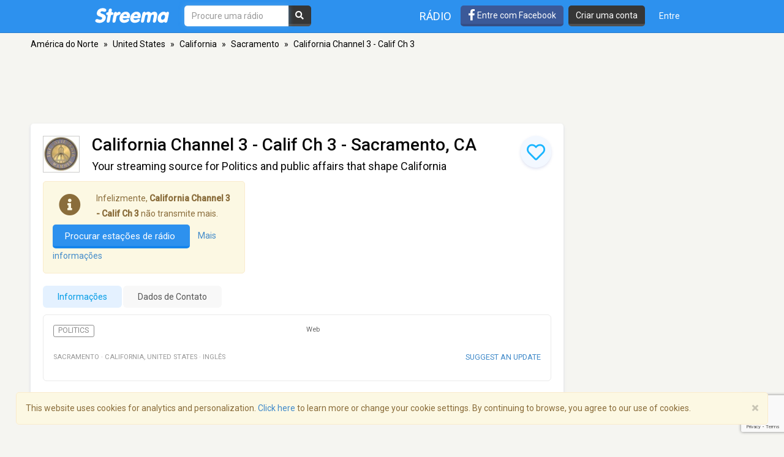

--- FILE ---
content_type: text/html; charset=utf-8
request_url: https://www.google.com/recaptcha/api2/anchor?ar=1&k=6LeCbKwfAAAAAGXbwG-wyQhhz9dxlXuTdtc_oCwI&co=aHR0cHM6Ly9wdC5zdHJlZW1hLmNvbTo0NDM.&hl=en&v=9TiwnJFHeuIw_s0wSd3fiKfN&size=invisible&anchor-ms=20000&execute-ms=30000&cb=f32km0dihkqt
body_size: 48166
content:
<!DOCTYPE HTML><html dir="ltr" lang="en"><head><meta http-equiv="Content-Type" content="text/html; charset=UTF-8">
<meta http-equiv="X-UA-Compatible" content="IE=edge">
<title>reCAPTCHA</title>
<style type="text/css">
/* cyrillic-ext */
@font-face {
  font-family: 'Roboto';
  font-style: normal;
  font-weight: 400;
  font-stretch: 100%;
  src: url(//fonts.gstatic.com/s/roboto/v48/KFO7CnqEu92Fr1ME7kSn66aGLdTylUAMa3GUBHMdazTgWw.woff2) format('woff2');
  unicode-range: U+0460-052F, U+1C80-1C8A, U+20B4, U+2DE0-2DFF, U+A640-A69F, U+FE2E-FE2F;
}
/* cyrillic */
@font-face {
  font-family: 'Roboto';
  font-style: normal;
  font-weight: 400;
  font-stretch: 100%;
  src: url(//fonts.gstatic.com/s/roboto/v48/KFO7CnqEu92Fr1ME7kSn66aGLdTylUAMa3iUBHMdazTgWw.woff2) format('woff2');
  unicode-range: U+0301, U+0400-045F, U+0490-0491, U+04B0-04B1, U+2116;
}
/* greek-ext */
@font-face {
  font-family: 'Roboto';
  font-style: normal;
  font-weight: 400;
  font-stretch: 100%;
  src: url(//fonts.gstatic.com/s/roboto/v48/KFO7CnqEu92Fr1ME7kSn66aGLdTylUAMa3CUBHMdazTgWw.woff2) format('woff2');
  unicode-range: U+1F00-1FFF;
}
/* greek */
@font-face {
  font-family: 'Roboto';
  font-style: normal;
  font-weight: 400;
  font-stretch: 100%;
  src: url(//fonts.gstatic.com/s/roboto/v48/KFO7CnqEu92Fr1ME7kSn66aGLdTylUAMa3-UBHMdazTgWw.woff2) format('woff2');
  unicode-range: U+0370-0377, U+037A-037F, U+0384-038A, U+038C, U+038E-03A1, U+03A3-03FF;
}
/* math */
@font-face {
  font-family: 'Roboto';
  font-style: normal;
  font-weight: 400;
  font-stretch: 100%;
  src: url(//fonts.gstatic.com/s/roboto/v48/KFO7CnqEu92Fr1ME7kSn66aGLdTylUAMawCUBHMdazTgWw.woff2) format('woff2');
  unicode-range: U+0302-0303, U+0305, U+0307-0308, U+0310, U+0312, U+0315, U+031A, U+0326-0327, U+032C, U+032F-0330, U+0332-0333, U+0338, U+033A, U+0346, U+034D, U+0391-03A1, U+03A3-03A9, U+03B1-03C9, U+03D1, U+03D5-03D6, U+03F0-03F1, U+03F4-03F5, U+2016-2017, U+2034-2038, U+203C, U+2040, U+2043, U+2047, U+2050, U+2057, U+205F, U+2070-2071, U+2074-208E, U+2090-209C, U+20D0-20DC, U+20E1, U+20E5-20EF, U+2100-2112, U+2114-2115, U+2117-2121, U+2123-214F, U+2190, U+2192, U+2194-21AE, U+21B0-21E5, U+21F1-21F2, U+21F4-2211, U+2213-2214, U+2216-22FF, U+2308-230B, U+2310, U+2319, U+231C-2321, U+2336-237A, U+237C, U+2395, U+239B-23B7, U+23D0, U+23DC-23E1, U+2474-2475, U+25AF, U+25B3, U+25B7, U+25BD, U+25C1, U+25CA, U+25CC, U+25FB, U+266D-266F, U+27C0-27FF, U+2900-2AFF, U+2B0E-2B11, U+2B30-2B4C, U+2BFE, U+3030, U+FF5B, U+FF5D, U+1D400-1D7FF, U+1EE00-1EEFF;
}
/* symbols */
@font-face {
  font-family: 'Roboto';
  font-style: normal;
  font-weight: 400;
  font-stretch: 100%;
  src: url(//fonts.gstatic.com/s/roboto/v48/KFO7CnqEu92Fr1ME7kSn66aGLdTylUAMaxKUBHMdazTgWw.woff2) format('woff2');
  unicode-range: U+0001-000C, U+000E-001F, U+007F-009F, U+20DD-20E0, U+20E2-20E4, U+2150-218F, U+2190, U+2192, U+2194-2199, U+21AF, U+21E6-21F0, U+21F3, U+2218-2219, U+2299, U+22C4-22C6, U+2300-243F, U+2440-244A, U+2460-24FF, U+25A0-27BF, U+2800-28FF, U+2921-2922, U+2981, U+29BF, U+29EB, U+2B00-2BFF, U+4DC0-4DFF, U+FFF9-FFFB, U+10140-1018E, U+10190-1019C, U+101A0, U+101D0-101FD, U+102E0-102FB, U+10E60-10E7E, U+1D2C0-1D2D3, U+1D2E0-1D37F, U+1F000-1F0FF, U+1F100-1F1AD, U+1F1E6-1F1FF, U+1F30D-1F30F, U+1F315, U+1F31C, U+1F31E, U+1F320-1F32C, U+1F336, U+1F378, U+1F37D, U+1F382, U+1F393-1F39F, U+1F3A7-1F3A8, U+1F3AC-1F3AF, U+1F3C2, U+1F3C4-1F3C6, U+1F3CA-1F3CE, U+1F3D4-1F3E0, U+1F3ED, U+1F3F1-1F3F3, U+1F3F5-1F3F7, U+1F408, U+1F415, U+1F41F, U+1F426, U+1F43F, U+1F441-1F442, U+1F444, U+1F446-1F449, U+1F44C-1F44E, U+1F453, U+1F46A, U+1F47D, U+1F4A3, U+1F4B0, U+1F4B3, U+1F4B9, U+1F4BB, U+1F4BF, U+1F4C8-1F4CB, U+1F4D6, U+1F4DA, U+1F4DF, U+1F4E3-1F4E6, U+1F4EA-1F4ED, U+1F4F7, U+1F4F9-1F4FB, U+1F4FD-1F4FE, U+1F503, U+1F507-1F50B, U+1F50D, U+1F512-1F513, U+1F53E-1F54A, U+1F54F-1F5FA, U+1F610, U+1F650-1F67F, U+1F687, U+1F68D, U+1F691, U+1F694, U+1F698, U+1F6AD, U+1F6B2, U+1F6B9-1F6BA, U+1F6BC, U+1F6C6-1F6CF, U+1F6D3-1F6D7, U+1F6E0-1F6EA, U+1F6F0-1F6F3, U+1F6F7-1F6FC, U+1F700-1F7FF, U+1F800-1F80B, U+1F810-1F847, U+1F850-1F859, U+1F860-1F887, U+1F890-1F8AD, U+1F8B0-1F8BB, U+1F8C0-1F8C1, U+1F900-1F90B, U+1F93B, U+1F946, U+1F984, U+1F996, U+1F9E9, U+1FA00-1FA6F, U+1FA70-1FA7C, U+1FA80-1FA89, U+1FA8F-1FAC6, U+1FACE-1FADC, U+1FADF-1FAE9, U+1FAF0-1FAF8, U+1FB00-1FBFF;
}
/* vietnamese */
@font-face {
  font-family: 'Roboto';
  font-style: normal;
  font-weight: 400;
  font-stretch: 100%;
  src: url(//fonts.gstatic.com/s/roboto/v48/KFO7CnqEu92Fr1ME7kSn66aGLdTylUAMa3OUBHMdazTgWw.woff2) format('woff2');
  unicode-range: U+0102-0103, U+0110-0111, U+0128-0129, U+0168-0169, U+01A0-01A1, U+01AF-01B0, U+0300-0301, U+0303-0304, U+0308-0309, U+0323, U+0329, U+1EA0-1EF9, U+20AB;
}
/* latin-ext */
@font-face {
  font-family: 'Roboto';
  font-style: normal;
  font-weight: 400;
  font-stretch: 100%;
  src: url(//fonts.gstatic.com/s/roboto/v48/KFO7CnqEu92Fr1ME7kSn66aGLdTylUAMa3KUBHMdazTgWw.woff2) format('woff2');
  unicode-range: U+0100-02BA, U+02BD-02C5, U+02C7-02CC, U+02CE-02D7, U+02DD-02FF, U+0304, U+0308, U+0329, U+1D00-1DBF, U+1E00-1E9F, U+1EF2-1EFF, U+2020, U+20A0-20AB, U+20AD-20C0, U+2113, U+2C60-2C7F, U+A720-A7FF;
}
/* latin */
@font-face {
  font-family: 'Roboto';
  font-style: normal;
  font-weight: 400;
  font-stretch: 100%;
  src: url(//fonts.gstatic.com/s/roboto/v48/KFO7CnqEu92Fr1ME7kSn66aGLdTylUAMa3yUBHMdazQ.woff2) format('woff2');
  unicode-range: U+0000-00FF, U+0131, U+0152-0153, U+02BB-02BC, U+02C6, U+02DA, U+02DC, U+0304, U+0308, U+0329, U+2000-206F, U+20AC, U+2122, U+2191, U+2193, U+2212, U+2215, U+FEFF, U+FFFD;
}
/* cyrillic-ext */
@font-face {
  font-family: 'Roboto';
  font-style: normal;
  font-weight: 500;
  font-stretch: 100%;
  src: url(//fonts.gstatic.com/s/roboto/v48/KFO7CnqEu92Fr1ME7kSn66aGLdTylUAMa3GUBHMdazTgWw.woff2) format('woff2');
  unicode-range: U+0460-052F, U+1C80-1C8A, U+20B4, U+2DE0-2DFF, U+A640-A69F, U+FE2E-FE2F;
}
/* cyrillic */
@font-face {
  font-family: 'Roboto';
  font-style: normal;
  font-weight: 500;
  font-stretch: 100%;
  src: url(//fonts.gstatic.com/s/roboto/v48/KFO7CnqEu92Fr1ME7kSn66aGLdTylUAMa3iUBHMdazTgWw.woff2) format('woff2');
  unicode-range: U+0301, U+0400-045F, U+0490-0491, U+04B0-04B1, U+2116;
}
/* greek-ext */
@font-face {
  font-family: 'Roboto';
  font-style: normal;
  font-weight: 500;
  font-stretch: 100%;
  src: url(//fonts.gstatic.com/s/roboto/v48/KFO7CnqEu92Fr1ME7kSn66aGLdTylUAMa3CUBHMdazTgWw.woff2) format('woff2');
  unicode-range: U+1F00-1FFF;
}
/* greek */
@font-face {
  font-family: 'Roboto';
  font-style: normal;
  font-weight: 500;
  font-stretch: 100%;
  src: url(//fonts.gstatic.com/s/roboto/v48/KFO7CnqEu92Fr1ME7kSn66aGLdTylUAMa3-UBHMdazTgWw.woff2) format('woff2');
  unicode-range: U+0370-0377, U+037A-037F, U+0384-038A, U+038C, U+038E-03A1, U+03A3-03FF;
}
/* math */
@font-face {
  font-family: 'Roboto';
  font-style: normal;
  font-weight: 500;
  font-stretch: 100%;
  src: url(//fonts.gstatic.com/s/roboto/v48/KFO7CnqEu92Fr1ME7kSn66aGLdTylUAMawCUBHMdazTgWw.woff2) format('woff2');
  unicode-range: U+0302-0303, U+0305, U+0307-0308, U+0310, U+0312, U+0315, U+031A, U+0326-0327, U+032C, U+032F-0330, U+0332-0333, U+0338, U+033A, U+0346, U+034D, U+0391-03A1, U+03A3-03A9, U+03B1-03C9, U+03D1, U+03D5-03D6, U+03F0-03F1, U+03F4-03F5, U+2016-2017, U+2034-2038, U+203C, U+2040, U+2043, U+2047, U+2050, U+2057, U+205F, U+2070-2071, U+2074-208E, U+2090-209C, U+20D0-20DC, U+20E1, U+20E5-20EF, U+2100-2112, U+2114-2115, U+2117-2121, U+2123-214F, U+2190, U+2192, U+2194-21AE, U+21B0-21E5, U+21F1-21F2, U+21F4-2211, U+2213-2214, U+2216-22FF, U+2308-230B, U+2310, U+2319, U+231C-2321, U+2336-237A, U+237C, U+2395, U+239B-23B7, U+23D0, U+23DC-23E1, U+2474-2475, U+25AF, U+25B3, U+25B7, U+25BD, U+25C1, U+25CA, U+25CC, U+25FB, U+266D-266F, U+27C0-27FF, U+2900-2AFF, U+2B0E-2B11, U+2B30-2B4C, U+2BFE, U+3030, U+FF5B, U+FF5D, U+1D400-1D7FF, U+1EE00-1EEFF;
}
/* symbols */
@font-face {
  font-family: 'Roboto';
  font-style: normal;
  font-weight: 500;
  font-stretch: 100%;
  src: url(//fonts.gstatic.com/s/roboto/v48/KFO7CnqEu92Fr1ME7kSn66aGLdTylUAMaxKUBHMdazTgWw.woff2) format('woff2');
  unicode-range: U+0001-000C, U+000E-001F, U+007F-009F, U+20DD-20E0, U+20E2-20E4, U+2150-218F, U+2190, U+2192, U+2194-2199, U+21AF, U+21E6-21F0, U+21F3, U+2218-2219, U+2299, U+22C4-22C6, U+2300-243F, U+2440-244A, U+2460-24FF, U+25A0-27BF, U+2800-28FF, U+2921-2922, U+2981, U+29BF, U+29EB, U+2B00-2BFF, U+4DC0-4DFF, U+FFF9-FFFB, U+10140-1018E, U+10190-1019C, U+101A0, U+101D0-101FD, U+102E0-102FB, U+10E60-10E7E, U+1D2C0-1D2D3, U+1D2E0-1D37F, U+1F000-1F0FF, U+1F100-1F1AD, U+1F1E6-1F1FF, U+1F30D-1F30F, U+1F315, U+1F31C, U+1F31E, U+1F320-1F32C, U+1F336, U+1F378, U+1F37D, U+1F382, U+1F393-1F39F, U+1F3A7-1F3A8, U+1F3AC-1F3AF, U+1F3C2, U+1F3C4-1F3C6, U+1F3CA-1F3CE, U+1F3D4-1F3E0, U+1F3ED, U+1F3F1-1F3F3, U+1F3F5-1F3F7, U+1F408, U+1F415, U+1F41F, U+1F426, U+1F43F, U+1F441-1F442, U+1F444, U+1F446-1F449, U+1F44C-1F44E, U+1F453, U+1F46A, U+1F47D, U+1F4A3, U+1F4B0, U+1F4B3, U+1F4B9, U+1F4BB, U+1F4BF, U+1F4C8-1F4CB, U+1F4D6, U+1F4DA, U+1F4DF, U+1F4E3-1F4E6, U+1F4EA-1F4ED, U+1F4F7, U+1F4F9-1F4FB, U+1F4FD-1F4FE, U+1F503, U+1F507-1F50B, U+1F50D, U+1F512-1F513, U+1F53E-1F54A, U+1F54F-1F5FA, U+1F610, U+1F650-1F67F, U+1F687, U+1F68D, U+1F691, U+1F694, U+1F698, U+1F6AD, U+1F6B2, U+1F6B9-1F6BA, U+1F6BC, U+1F6C6-1F6CF, U+1F6D3-1F6D7, U+1F6E0-1F6EA, U+1F6F0-1F6F3, U+1F6F7-1F6FC, U+1F700-1F7FF, U+1F800-1F80B, U+1F810-1F847, U+1F850-1F859, U+1F860-1F887, U+1F890-1F8AD, U+1F8B0-1F8BB, U+1F8C0-1F8C1, U+1F900-1F90B, U+1F93B, U+1F946, U+1F984, U+1F996, U+1F9E9, U+1FA00-1FA6F, U+1FA70-1FA7C, U+1FA80-1FA89, U+1FA8F-1FAC6, U+1FACE-1FADC, U+1FADF-1FAE9, U+1FAF0-1FAF8, U+1FB00-1FBFF;
}
/* vietnamese */
@font-face {
  font-family: 'Roboto';
  font-style: normal;
  font-weight: 500;
  font-stretch: 100%;
  src: url(//fonts.gstatic.com/s/roboto/v48/KFO7CnqEu92Fr1ME7kSn66aGLdTylUAMa3OUBHMdazTgWw.woff2) format('woff2');
  unicode-range: U+0102-0103, U+0110-0111, U+0128-0129, U+0168-0169, U+01A0-01A1, U+01AF-01B0, U+0300-0301, U+0303-0304, U+0308-0309, U+0323, U+0329, U+1EA0-1EF9, U+20AB;
}
/* latin-ext */
@font-face {
  font-family: 'Roboto';
  font-style: normal;
  font-weight: 500;
  font-stretch: 100%;
  src: url(//fonts.gstatic.com/s/roboto/v48/KFO7CnqEu92Fr1ME7kSn66aGLdTylUAMa3KUBHMdazTgWw.woff2) format('woff2');
  unicode-range: U+0100-02BA, U+02BD-02C5, U+02C7-02CC, U+02CE-02D7, U+02DD-02FF, U+0304, U+0308, U+0329, U+1D00-1DBF, U+1E00-1E9F, U+1EF2-1EFF, U+2020, U+20A0-20AB, U+20AD-20C0, U+2113, U+2C60-2C7F, U+A720-A7FF;
}
/* latin */
@font-face {
  font-family: 'Roboto';
  font-style: normal;
  font-weight: 500;
  font-stretch: 100%;
  src: url(//fonts.gstatic.com/s/roboto/v48/KFO7CnqEu92Fr1ME7kSn66aGLdTylUAMa3yUBHMdazQ.woff2) format('woff2');
  unicode-range: U+0000-00FF, U+0131, U+0152-0153, U+02BB-02BC, U+02C6, U+02DA, U+02DC, U+0304, U+0308, U+0329, U+2000-206F, U+20AC, U+2122, U+2191, U+2193, U+2212, U+2215, U+FEFF, U+FFFD;
}
/* cyrillic-ext */
@font-face {
  font-family: 'Roboto';
  font-style: normal;
  font-weight: 900;
  font-stretch: 100%;
  src: url(//fonts.gstatic.com/s/roboto/v48/KFO7CnqEu92Fr1ME7kSn66aGLdTylUAMa3GUBHMdazTgWw.woff2) format('woff2');
  unicode-range: U+0460-052F, U+1C80-1C8A, U+20B4, U+2DE0-2DFF, U+A640-A69F, U+FE2E-FE2F;
}
/* cyrillic */
@font-face {
  font-family: 'Roboto';
  font-style: normal;
  font-weight: 900;
  font-stretch: 100%;
  src: url(//fonts.gstatic.com/s/roboto/v48/KFO7CnqEu92Fr1ME7kSn66aGLdTylUAMa3iUBHMdazTgWw.woff2) format('woff2');
  unicode-range: U+0301, U+0400-045F, U+0490-0491, U+04B0-04B1, U+2116;
}
/* greek-ext */
@font-face {
  font-family: 'Roboto';
  font-style: normal;
  font-weight: 900;
  font-stretch: 100%;
  src: url(//fonts.gstatic.com/s/roboto/v48/KFO7CnqEu92Fr1ME7kSn66aGLdTylUAMa3CUBHMdazTgWw.woff2) format('woff2');
  unicode-range: U+1F00-1FFF;
}
/* greek */
@font-face {
  font-family: 'Roboto';
  font-style: normal;
  font-weight: 900;
  font-stretch: 100%;
  src: url(//fonts.gstatic.com/s/roboto/v48/KFO7CnqEu92Fr1ME7kSn66aGLdTylUAMa3-UBHMdazTgWw.woff2) format('woff2');
  unicode-range: U+0370-0377, U+037A-037F, U+0384-038A, U+038C, U+038E-03A1, U+03A3-03FF;
}
/* math */
@font-face {
  font-family: 'Roboto';
  font-style: normal;
  font-weight: 900;
  font-stretch: 100%;
  src: url(//fonts.gstatic.com/s/roboto/v48/KFO7CnqEu92Fr1ME7kSn66aGLdTylUAMawCUBHMdazTgWw.woff2) format('woff2');
  unicode-range: U+0302-0303, U+0305, U+0307-0308, U+0310, U+0312, U+0315, U+031A, U+0326-0327, U+032C, U+032F-0330, U+0332-0333, U+0338, U+033A, U+0346, U+034D, U+0391-03A1, U+03A3-03A9, U+03B1-03C9, U+03D1, U+03D5-03D6, U+03F0-03F1, U+03F4-03F5, U+2016-2017, U+2034-2038, U+203C, U+2040, U+2043, U+2047, U+2050, U+2057, U+205F, U+2070-2071, U+2074-208E, U+2090-209C, U+20D0-20DC, U+20E1, U+20E5-20EF, U+2100-2112, U+2114-2115, U+2117-2121, U+2123-214F, U+2190, U+2192, U+2194-21AE, U+21B0-21E5, U+21F1-21F2, U+21F4-2211, U+2213-2214, U+2216-22FF, U+2308-230B, U+2310, U+2319, U+231C-2321, U+2336-237A, U+237C, U+2395, U+239B-23B7, U+23D0, U+23DC-23E1, U+2474-2475, U+25AF, U+25B3, U+25B7, U+25BD, U+25C1, U+25CA, U+25CC, U+25FB, U+266D-266F, U+27C0-27FF, U+2900-2AFF, U+2B0E-2B11, U+2B30-2B4C, U+2BFE, U+3030, U+FF5B, U+FF5D, U+1D400-1D7FF, U+1EE00-1EEFF;
}
/* symbols */
@font-face {
  font-family: 'Roboto';
  font-style: normal;
  font-weight: 900;
  font-stretch: 100%;
  src: url(//fonts.gstatic.com/s/roboto/v48/KFO7CnqEu92Fr1ME7kSn66aGLdTylUAMaxKUBHMdazTgWw.woff2) format('woff2');
  unicode-range: U+0001-000C, U+000E-001F, U+007F-009F, U+20DD-20E0, U+20E2-20E4, U+2150-218F, U+2190, U+2192, U+2194-2199, U+21AF, U+21E6-21F0, U+21F3, U+2218-2219, U+2299, U+22C4-22C6, U+2300-243F, U+2440-244A, U+2460-24FF, U+25A0-27BF, U+2800-28FF, U+2921-2922, U+2981, U+29BF, U+29EB, U+2B00-2BFF, U+4DC0-4DFF, U+FFF9-FFFB, U+10140-1018E, U+10190-1019C, U+101A0, U+101D0-101FD, U+102E0-102FB, U+10E60-10E7E, U+1D2C0-1D2D3, U+1D2E0-1D37F, U+1F000-1F0FF, U+1F100-1F1AD, U+1F1E6-1F1FF, U+1F30D-1F30F, U+1F315, U+1F31C, U+1F31E, U+1F320-1F32C, U+1F336, U+1F378, U+1F37D, U+1F382, U+1F393-1F39F, U+1F3A7-1F3A8, U+1F3AC-1F3AF, U+1F3C2, U+1F3C4-1F3C6, U+1F3CA-1F3CE, U+1F3D4-1F3E0, U+1F3ED, U+1F3F1-1F3F3, U+1F3F5-1F3F7, U+1F408, U+1F415, U+1F41F, U+1F426, U+1F43F, U+1F441-1F442, U+1F444, U+1F446-1F449, U+1F44C-1F44E, U+1F453, U+1F46A, U+1F47D, U+1F4A3, U+1F4B0, U+1F4B3, U+1F4B9, U+1F4BB, U+1F4BF, U+1F4C8-1F4CB, U+1F4D6, U+1F4DA, U+1F4DF, U+1F4E3-1F4E6, U+1F4EA-1F4ED, U+1F4F7, U+1F4F9-1F4FB, U+1F4FD-1F4FE, U+1F503, U+1F507-1F50B, U+1F50D, U+1F512-1F513, U+1F53E-1F54A, U+1F54F-1F5FA, U+1F610, U+1F650-1F67F, U+1F687, U+1F68D, U+1F691, U+1F694, U+1F698, U+1F6AD, U+1F6B2, U+1F6B9-1F6BA, U+1F6BC, U+1F6C6-1F6CF, U+1F6D3-1F6D7, U+1F6E0-1F6EA, U+1F6F0-1F6F3, U+1F6F7-1F6FC, U+1F700-1F7FF, U+1F800-1F80B, U+1F810-1F847, U+1F850-1F859, U+1F860-1F887, U+1F890-1F8AD, U+1F8B0-1F8BB, U+1F8C0-1F8C1, U+1F900-1F90B, U+1F93B, U+1F946, U+1F984, U+1F996, U+1F9E9, U+1FA00-1FA6F, U+1FA70-1FA7C, U+1FA80-1FA89, U+1FA8F-1FAC6, U+1FACE-1FADC, U+1FADF-1FAE9, U+1FAF0-1FAF8, U+1FB00-1FBFF;
}
/* vietnamese */
@font-face {
  font-family: 'Roboto';
  font-style: normal;
  font-weight: 900;
  font-stretch: 100%;
  src: url(//fonts.gstatic.com/s/roboto/v48/KFO7CnqEu92Fr1ME7kSn66aGLdTylUAMa3OUBHMdazTgWw.woff2) format('woff2');
  unicode-range: U+0102-0103, U+0110-0111, U+0128-0129, U+0168-0169, U+01A0-01A1, U+01AF-01B0, U+0300-0301, U+0303-0304, U+0308-0309, U+0323, U+0329, U+1EA0-1EF9, U+20AB;
}
/* latin-ext */
@font-face {
  font-family: 'Roboto';
  font-style: normal;
  font-weight: 900;
  font-stretch: 100%;
  src: url(//fonts.gstatic.com/s/roboto/v48/KFO7CnqEu92Fr1ME7kSn66aGLdTylUAMa3KUBHMdazTgWw.woff2) format('woff2');
  unicode-range: U+0100-02BA, U+02BD-02C5, U+02C7-02CC, U+02CE-02D7, U+02DD-02FF, U+0304, U+0308, U+0329, U+1D00-1DBF, U+1E00-1E9F, U+1EF2-1EFF, U+2020, U+20A0-20AB, U+20AD-20C0, U+2113, U+2C60-2C7F, U+A720-A7FF;
}
/* latin */
@font-face {
  font-family: 'Roboto';
  font-style: normal;
  font-weight: 900;
  font-stretch: 100%;
  src: url(//fonts.gstatic.com/s/roboto/v48/KFO7CnqEu92Fr1ME7kSn66aGLdTylUAMa3yUBHMdazQ.woff2) format('woff2');
  unicode-range: U+0000-00FF, U+0131, U+0152-0153, U+02BB-02BC, U+02C6, U+02DA, U+02DC, U+0304, U+0308, U+0329, U+2000-206F, U+20AC, U+2122, U+2191, U+2193, U+2212, U+2215, U+FEFF, U+FFFD;
}

</style>
<link rel="stylesheet" type="text/css" href="https://www.gstatic.com/recaptcha/releases/9TiwnJFHeuIw_s0wSd3fiKfN/styles__ltr.css">
<script nonce="mCAWbC-2wLsp6jL659Qa_Q" type="text/javascript">window['__recaptcha_api'] = 'https://www.google.com/recaptcha/api2/';</script>
<script type="text/javascript" src="https://www.gstatic.com/recaptcha/releases/9TiwnJFHeuIw_s0wSd3fiKfN/recaptcha__en.js" nonce="mCAWbC-2wLsp6jL659Qa_Q">
      
    </script></head>
<body><div id="rc-anchor-alert" class="rc-anchor-alert"></div>
<input type="hidden" id="recaptcha-token" value="[base64]">
<script type="text/javascript" nonce="mCAWbC-2wLsp6jL659Qa_Q">
      recaptcha.anchor.Main.init("[\x22ainput\x22,[\x22bgdata\x22,\x22\x22,\[base64]/[base64]/[base64]/[base64]/cjw8ejpyPj4+eil9Y2F0Y2gobCl7dGhyb3cgbDt9fSxIPWZ1bmN0aW9uKHcsdCx6KXtpZih3PT0xOTR8fHc9PTIwOCl0LnZbd10/dC52W3ddLmNvbmNhdCh6KTp0LnZbd109b2Yoeix0KTtlbHNle2lmKHQuYkImJnchPTMxNylyZXR1cm47dz09NjZ8fHc9PTEyMnx8dz09NDcwfHx3PT00NHx8dz09NDE2fHx3PT0zOTd8fHc9PTQyMXx8dz09Njh8fHc9PTcwfHx3PT0xODQ/[base64]/[base64]/[base64]/bmV3IGRbVl0oSlswXSk6cD09Mj9uZXcgZFtWXShKWzBdLEpbMV0pOnA9PTM/bmV3IGRbVl0oSlswXSxKWzFdLEpbMl0pOnA9PTQ/[base64]/[base64]/[base64]/[base64]\x22,\[base64]\\u003d\x22,\x22fl5tEwxoGUcxw4PChy8Ew4TDj2/DmMOWwp8Sw7TCj24fKxfDuE8DB1PDiDoPw4oPIxnCpcOdwovCjyxYw4xfw6DDl8KNwrnCt3HCnMOIwroPwrfCn8O9aMKSEA0Aw6chBcKzW8K/Xi5/YMKkwp/CiC3Dmlpew6BRI8KJw4fDn8OSw4VDWMOnw67Cg0LCnlEUQ2Q9w7FnAlvClMK9w7F2GChIdWEdwpt5w4wAAcKhDC9Vwpoow7tiYgDDvMOxwrx/w4TDjnBkXsOrW1d/SsOZw6/DvsOuHcKdGcOzScKgw60bKXZOwoJHC3HCnTrCh8Khw64wwrcqwqsBC07CpsKudxYzwq/DisKCwokjwq3DjsOHw6x9bQ4sw5gCw5LCk8KXasOBwo1LccK8w4FxOcOIw7RKLj3CklXCuy7CksKSS8O5w7TDuyx2w4EXw40+wq94w61Mw71MwqUHwovCuwDCgh/CoADCjnxYwotxYsKwwoJkCihdEQ4ow5NtwqclwrHCn3pQcsK0VMKkQ8OXw4TDoWRPKcOywrvCtsKYw6DCi8K9w7DDqWFQwqUvDgbCpsKvw7JJOsKwQWVVwrg5ZcOYwqvClmsqwp/CvWnDu8OKw6kZMQnDmMKxwp4qWjnDssOgGsOEaMO/w4MEw40tNx3DkMOPPsOgAMOCLG7DplMow5bCusOwD07CoE7Ckid/w4/[base64]/ChlJlYsKNwpDCn8OjEQxwCMOsw6Fiwp3CnsKjFV7Cu33CqsKgw6FJw4jDn8KJe8KXIQ/DiMO8DEPCpMOLwq/[base64]/[base64]/ChVViK8KRw6xWWsKQw5bCoMObwpTDqAxlwoYxw5Elw6BcUQfDg28+J8K1wrTDpCfDnwdBMUvCr8OXJ8OGwoHDrU3Cqmtmw5sSwq3CunPDth/Cv8OTCMOiwrYyIkjCvcOKFMODQsKKQsKYfMOREcKhw43CqV5qw69peVE9wrAMwppHMwYUHMKBcMOgw6jDlsOqJwrCsi1QXz7Di0jCkVXCpsKnecKZSl/[base64]/[base64]/DnsOlEsK5wohzMH7CszbDu2lewpXCggbDj8OewrFTGRZybDpqEC8MNMOuw7UmZGbDlcOSw7jDicODw6fDjVXDp8KNw4XDsMOGwqMqUyrDsU8bwpbDicKNVsK/w5jDrCbDnzg+w7AOwqBGRsOPwqLCg8O2Zw9PHWHCnjpqw6rDjMK+w4QncXXClhMRw5BuGMO5worCgkcmw4lIXMO0wqoNwrwAd3gSwpNIAEQYSRHDl8OYw7A4wojCm0ZiXMO5PcKUwqNoGx7CgBo/w4IwX8ODwr5LBm/DtMOZwpIKSC0XwpfCsQs/DWdawpt4XsO6ZsKNCyFDfMK/[base64]/csOpCiFaNsOOc8O9w73ChjLCuE0/CFDCgsKcMGNBSh95wpLDn8KLM8O0woosw4EUBFl3YsKabMO/w6nDhsKrGMKnwpsowqbDnQLDhcOowovDl0YtwqQDw5jCtcOvLWAiRMOxf8KMLMO6wokowqw2ORjCg0R/fcO2woc5w4DCtCDCrwTCqhHCksOLw5PCoMOlQx9zW8Odw7HDiMOLwpXCv8KuBH/CkHHDscK1eMKNw7NUwpPCv8OHwqRww69/[base64]/CukrDh8Opw6ppw6ZJwpnCrybCoQ4lFMOow5vCoMK2wokzRsOMwqXCj8OGHDnDgj/DvQHDn3ENK0/[base64]/DqsOnw7YvM13CocOiwopcw63DvMOWVFJAbcOhw71wwrjDjcOVKsKowqLCuMKLw6RbX3NGwqLCiCTCqsKUwqLDpcKPLcOIw6/Ckghsw4LCj1McwrHCv18DwoJSwovDu1UWwrFkw4XDlcKTIRzCt0DCgw/CiQ0Fw5/DpUjDvDnDhkfCusKrw5TCrUQOK8OFworDnyR3wrPDoDnDvifCscKURcKaJV/[base64]/[base64]/DvQjDn8KyLUHCr8KiRSjDvcK/JilYPy5SWXxcJBXDmhVKw6xJwqdaTcOHQ8OBw5fDqAZgbsOcakjDrMKswoHDgcKowpTDk8Kmwo7DrgDCosO6PcK7wpkXw47CqzzCi2zDrWxdw6lTS8KmCXTCk8Oyw4NLcsO4PXjCp1ITw7XDl8KdVsKnwoczN8K7woIAZsOAw6hhKcODM8O2ZiFtwo7DqT/Dr8OSNcKiwrvCusOYwrdlw4XChk3CgMO0wpbCqVbDp8KLwqpZw4fDry5mwr9NGCvCoMKewonCjnA3f8OjHcKaLChpOUnDjsKCw6nCrMKzwrd2wqrDm8OXRh02wqbCrm/Cg8KEwq89EcK7woHDjcKFN1jDhMKEUnTCmjcmwrvDgAAdwoVgwrgsw54Aw4jDnMOHP8Kdw60WRAkleMOewplIw4syTT9lOCHDjU7CgjR2w5/Dq2xwUVMSw4oQw4rDg8K5GMKUw7zDpsOoWsOjasO9wpEMwq3Csmt3w5pUwoVqE8KVw5XCnsOkRmbCosOMwqV7F8ORwoPCpcKhI8O2wqxHSzzDjkc/[base64]/CuW/DnzkcwqRSWzxVdz51w7VJZD95w4nDjQF8GsOCZ8KbFBkVEELDpcOkwoxIw4fDmlEQwrnCsQdRS8KTbsKaN1jCmDPCosKvQMKZw6rDhsO+MMO7esKXNEY6w49Dw6XCkCQXKsO1w7Ftw5/ChMKaD3PDv8KVwo0iMz7ClXxRwqDChQ7DoMOmJ8ORT8OtSsKYCiHDl20hN8KRN8OzwqTDhxd8KsOiwq9uHw/[base64]/DrnlfHUnDqMOWwqFfwo5zasKYw7hFRVzCpV9vwrslwrzCpg/DoXhqw6HDsCrCvxXDu8KDw7JkG1oxw68zasK4d8ODw4XCsmzChSTCgjfDv8OSw5nDpsKUYMKwWsOaw4xVwr4fOlNPXcOkH8KHwpUIJk9hM097acKzE1l7SEjDt8KSwp4YwrwvJznDoMOMUMOZKsKHwrnDssK/HHdgwrXCrVJ1wq9qJcK9fcK3wqrCjXvCr8OId8O6woNKQS/[base64]/CnMKEJA59Wk1rasKowrbCtsKlw7zChHHDpyrDn8OFw77Duks2cMK8fMOLV1BJCsOgwqcywoU0THLDncOHRiB0McK4wrvChDBKw59QISATRxfCskzDisKPw4zDp8OmMBfDlsKmw67DoMKrdgNHMwPCm8OudX/Cjj4LwrV3w7VCG1nCo8OEw4x6RWN5KsKMw7J+X8Kcw6pyNWhFJQLDhVlufcOAwqx9wqbComXDosOzwoJlHcKmOSUqKWh/wpbDjMOuBcKrw5PDmWR3YUHDnHEiwqAzw6nCkz8ZDBFjwpzDtQQccF4KD8OmLsOYw5kjw6zDnznDo0Bhw67DmBMHwpvCmhsGK8OHwpptw47DgcOFw6PCrMKQPsOZw4rDkScew5xVw5ZDAcKYa8KNwp81a8OgwoUlwrYQRsOVw7MhFy7DisKKwpA7w7kcacKQGsO8wp/CvMOjQTVdfDLCtAzCvA3Dk8K5aMO4wpDCqcOsIw0FPznCuiwzIxJWCcKYw5IWwrQIS2s8M8ONwoEwQsO8wokrecOsw4Qrw5nCoiHCmCpTF8KuwqLCg8K8worDicOPw7/DtsKaw5zDnMOHw4R3wpV2NMOGMcKkw55Wwr/CukcPAXc7E8O7ARB+QsKdEy3CtiBrbggcwofCh8O+wqPCgcKlZsOLb8KDe1xdw4t5w67CsVMheMKfU1vDpHfCg8KzIljCpMKPNsOtVyl8GMOIC8OqPmHDuC9swrI1w5EkRcOmw4HCvsKcwoXCocO2w5wdwpZ/w5jChEPCssOFwoHCrCzCv8Ovwo81eMKrSi7Cj8OQUMKqbcKRwojCiz7CssKeccKVGWNxw6DDq8Krw6w3KMKrw7PChzvDrcKOAcKnw5tXw7LCqsO5w7jClSlDw7wow4zCpMOjOsKow4/CgMKgU8O8LQ1+w71jwrlxwoTDvAXCh8OHMGM2w6/DmMKkVAUkw6rClsODw7AawoTDj8O+w6TDk31eSQvCtgEvw6rDt8KjIGjCvcOxS8KqQcOdwrTDgiF6wrbCnlcnEkPDocOLd3oPUh9BwqlEw7BoFsKqasK5eQc4GxbDmMKKeUcPwr4ew6NTE8OXcHA8wojDjz1Pw7/CiGNawrTCisKeagx+QmkFexwawozDssK6wrhdwqnDukjDgcO+C8KXNHbDisKOZcKYwrXChx7Cn8OlTcKvE3rCpjrCt8KsKy3Ckj7DvsKZCcKsJ01wf1hRAy3Cj8KJw6U1wqVkNjZlw7fCo8Ktw4bDssKAw47CjDY4A8OkFzzDtDtvw7rCmcOhbMONwrLDpw/[base64]/UUF7ccKIIcObFCkiDB0Bw5hmPiTCq2R7B1ZPC8KJQHTCh8OmwrfDuAYhF8OrECzCjArDvsKOfm5bwrY2al3CuCc4w7nDr0vDhsKGU3jCmcOHw6ZhBsOfGMKhUU7CsBU2wqjDvAHCi8Omw7vClsKeGkc4wpB2w74uGMK5DcO9w5bCk1hHw6HDi2FTwo/DmRzDu3sFwotaVcO3WMOpwqQILxnDpgEZM8KTMmrCn8Kww4tCwpEfw5Mgwp/[base64]/Ctm/Du8OyPsKmecOQXT3CpGvCqxPDpAhywogtGsOtaMOQw6/CiE0/FG7Cn8K9axtfw7AtwqImw55jcwIUw688F2jDoTDCpUgNwoDCpsKBwoBnw6TDrMO8RlUMSMKTXMKjwqF2X8OOw4l6UX4/w47CpCI8GcOuWsK5MMO/woEITcKXw7XCvzkiBBtKdsOVHcOTw5FTMFXDmHAuJcONwrnDiVHDv2d/[base64]/DjW/Cj8KhGcO0AsOIw4p6XRNawrVIAcO2bAw6cRHCgcOsw7UiF2p1w71PwrjDvAvDqcO4woTDm00kdioiVVQKw4p0wrUGw64vJMO7SsOjScK3ZXAIbQfCszo8V8OuBzgswovCjylZwqjDhmrDqHPDocK+wpLCkMOuBsOiY8K/KnXDhmjCo8OrwrPDjMK8P1rDvsO+CsOjwo3DihTDgMKAZsOvPXF1XSQ6OMKCwqXDqg3CpsOcLMOhw4LCn0XDoMOUwpAYwooow7cPB8KPKALDiMKsw6HCqsOhw500w4wMfDbCknsZZMOJw4jCv3/DmsKcdMO8NMKQw5Zlw7rDhAHDkF10T8O1WcOrAxRqWMKXIsOLw4MqacOxWGTCkcKVw6/DisONcmvCuRJTccKuA2HDvMO1w5U6w4prDBknfcOnAMKXw7bDuMO/[base64]/FzTChEFpw5LCpRsMw4LDuhLDl21AwrpPbjYvwqQgwoVXVR7DsXJnd8O/[base64]/[base64]/wpXCmkwmw6Miw6ExIngzworCrA5mVcOxw6F2w5pIw4gMVsKEw7TDpMKEw4BvSMOlMW3DjgLDhcOkwqvDp3nCnU/DscKtw6TDoRfDp2XDpC7DsMKZwqzClcOZSMKjw7ovG8OOasK6BMOIDsK8w6Y2w4sxw43DssK0wrJ9O8KTw7/DtH82ccKpw4Bkwox1w5pJw6kqZMKcFcKxKcOsKDoIQzdaQAvDngfDrcKHL8Olwo9kaiQZEMOdwqjDlDrDmFRpKsKlwrfCs8OBw4DDv8KnBsOkw5/DjxvCtMO6wobDpXUTCsOGwoRgwrouwqELwpUwwqx5wq1VGFNFNcKRF8OHw5QRf8O8wpjCq8OHw5HCpMKpQsK3JxTCu8KwdgFlAsOnVAHDq8KcQsObKAV4AMOPBn1XwpvDqyUVZcKjw78MwqbCnMKTwoPCq8Kbw63CmzLCmXPCrMKxFggYSi4hw47CoU/Dj2TCiCzCs8Ouw6kawoUFwpReQ18OcR/CsGsNwrFIw6hzw5nDhQfDtgLDisKCOXtQw7TDusOlw6vCoibCu8KedsKZw51awp8xQRBcXcKuw7HDn8O+w5nDmMKSF8KEdx/[base64]/[base64]/CmMKbw5xAemRYw4PCmVl5wokQOHLDisOLw63Dg3YUw5w+woTCmD/Crhs/w6DDrQnDq8Kgw4oUEcK4wozDrkTCtDzDj8K4wr13WUEGwo4bwosYKMO8F8Oow6fCsRTCrTjCmsK7WQxWWcKXwpzCusOUwrbDhMK/BD9HdSbDmjrDpMK6TW0UesKKYcOhw7LDmcOKPMK8w4sSfMKwwpVGM8Ovw5LDjhpaw5rCrcKFVcOkw6wBw5NRw7/CoMOif8K4wrdZw77DksOUKFHDjl5fw5vCkcOvXyLCnQjCl8KOWMKwPQnDgcKrVMOeGFATwq4iIMKkdH8iwoQRcWc3woAXw4N5CcKQJcOSw5xJHAbDh1vCmTsowrrDtcKEwpxVc8Ksw4/Dsh7DnynCjnR5N8Klw5/CggbCocKtC8KvJcKZw582wrlDCXpRGn/DgcORMgnDocOcwoTCmsOpEFcPacK7wr0rwrjCuAR5bB8UwqAfw6U7DU95d8O7w4dLX0PCglnCqH4bwonDisOrw6sTw5DDplZSw6LCgMKsZMOsMmU5dHgPw6/DjTnDt1tHYzLDk8OkV8KQw5Yxwpp2YMKywpbDkF3DuRl5w55wdcOKRsKqw7/CgU1nwqBzeVrChMKGwqnDg2XDq8K0wr4MwrU6LX3Csm0JU1XCvnPCmsKgWMOJA8K/wo/CrMOdwpl4K8KYwp1TeW/Dp8K8GCDCrydkdlHClcOtwo3Dp8KOwopSwpbCmMK/w5Vmw6Vrw44Xw7/CngJ1wrgXw4pVwq0bPsK8K8KWQsKZw7sxM8K/wqJ3c8OLw79QwqNmwpo8w5jClMOEDcOKw4fCpTQQwo5aw58pRC9ew4TDpMKxwqLDnBvCn8OrF8K9w4YyB8OOwr49c1vCl8OLwqzCqgbChsK+GMKGwpTDgx/Cn8Kvwog3woLClRVlXC0pbsOGw685w4jCqsKgWsOowqbCgcKjwpPCmMOKdiQBGMK0LsKkfyAoFgXCjjVYwpE9C1HDkcKIHcOxT8KVwoZdwpDChT9aw5nCrMK/fsK4CwHDrsO7wptTWzDCuMKVbW1/wpsod8Oww7g8w67CggnCkynCnxrDgMOKBcKDwqfCsTnDkcKWwqnDklV6McOCJsKgw6LDo2DDn8KeTcKqw7bCj8KjKHNPwrDCuVHCtjbDj3Z/f8OAb3hvDcKkw7zClMKoYWPCoQzDiw/CksK/[base64]/[base64]/CvQJSw5TDoGkzVg3ChsObwqArXsOSw5zCncKdwpNBK0bDo0ASH1I1BsOjc1xYXQfCr8OBSiRPYE8Vw4TCoMOxw5rCucOlZWYrIcKMwqE/wpkVwpnCi8KjJkjDgjB1QcOpAjvCgcKsIR7DrMO9ZMKqw4Vww43DmA/DunTChjrCqlzCmUrDksK2bT0Qw5Ypw7VZXMOFYMKMZH5nFEvDmCTClCjCkyvDhHbClcKhwp9Nw6TCkMKRKQ/DhB7CusKPAwvCm1/DlcKsw7cfJcOBHUw/[base64]/[base64]/NhtUcDHDsSZ6wpvCv8OTGRvDscKlLiBjOcOCw53DrcK5wrXCqDXCtcOmBwrChcKvw6grw7zChlfChsKdJsK8w7NlPmcUw5bCkB5AMBTDrFpmR0Eywr0ew7vDssKAw6MSCGAONxJ5wrLCh1HDs38SCMOMLCrDnsOfVibDnB/DlsOFSjBpW8KlwoPDmXoowqvCvcOxZ8KXwqTDscK+w5V+w5TDl8KqXALCtG5MwpPDh8KYw4syR1/DucOeYcOEw6tAS8O6w53ChcOyw5nCgcOFEMOlwqDDpMKOMTMRd1F4Ok1Rw7ENSQJjB341UsKIM8OZYW/[base64]/ChSViJ37Coy4tZUXDgB4iwr7DrcOHC8KNwpfCu8KhbsKtI8KWwrkhw45mwrDCpBXChDA7wpjCughDwpDCkSbDkMOoP8O2Y3dvA8OSIz8lwqzCssOJw6sAbMKEY0bCgRXDkTHCoMKxFDVSbMOdw7vCgQHCssOdwovDhG1jfmLCgsOfw43CkcK1wrjCqRFawqvDtMO/woVhw5AFw6UzOX8gwpnDjsK3ISLCt8O8HB3Dh0bDgMOPNFFLwq0Hwo8Fw6tmw5TDlycOw4EYAcOXw7M4wpPDrQk0YcKSwrjDqcOMBMO3aiQvezY/WynCncOPZMO3UsOWw4wrdsOIJcO2a8KgOcKXwpbCmTTDgxdUaRrCpcK6ADLDmMOJwoXCnsOjcAHDrMOSeAxyVgzDoEdhwobChcKrZ8O8dMOawqfDixnChEh1w4TDu8K4Dh/DjnwqeTbCk14NLDBraXjCv0pzwoIMwqldbAd0wrNoFsKQIcKMacO+wqzCt8KJwovDuGXClhJWw61dw5wCNyvCuHrCowkFDcOsw4MOQmXCjsO9S8KoDMOQfsKYLsOVw7/[base64]/JxPCocOBw53CgAs5w4RLU8O5w5nDvsO3cjc2w5TChkLCggDDqsKtQh4jw6rCpWZBw4zCkyltX0LDk8OTwq4FwrXCrsKOwr98wqpHIsOPw4TDiVfCgsO+wozCmMObwoNbw5M8DRzDpjdkw5N5w6lPWjbCnTZpM8KrRBJrSivDgsK7wprCu2fDqcOKw7xFHMKxAsK/woQ5w63DnsKJUsKvw7YZw6wWw4xPQ3rDoAFowrsmw6ocwp3Dn8OnKcOpwr/DiTMiw6kic8O8XwnChBJXwrk0J0Viw47CpEVLQcKnacKITMKOFcKHSE/Cq1vDvMKcNcKyCDPCvkrChsK/OcOvw5lvBsKgYsKSw4HDp8Ofwp4JbcO3wqfDrQPCscOlwrjDt8OzO08vDynDvXfDjAcmDMKMBi3DqsOxw7ETLBwCwp7CrsK9ey7Co2diw7LDkDB9aMO2W8O9w4pWwqpLVRQ2w5PCpG/[base64]/w4hLasOnw6QqLMKxMMOEw7dXw6NOXk9BwoxoFsKGw658w6DDhFtbw6dkasKdUBNBwrDCnsO1UcObwp1MBFgcU8KlN0nClz1hwqjDtMOSG2vCgjTCv8ObJsKafcK7TMOOwqzChF0DwrlDwqTCu2HDgcODSsK1w4rDg8OUw5wQwrtfw4U/EAHCvcKsG8KtEMOOflPDiEbCosK3w6DDsFA7wpJcw7PDicO/wq48woHCucKAUcKRUsO8N8KFZivDmWR5wo/Crn5OTHXCgsOpVj9eG8OZMsKCw59pZV/DkMKpA8O3cS7DqXXCosKSw6TClk1Twp04wrVww5rDpC3ChcObMwo7wqA4wqzDksKEworDlcOiw7RSwq7DiMOHw6PCkMKrwqnDiDjClHJgHjIgw7TDpsOtw4swdkk6fBDCnz02O8Osw7Edw5TDgcKjw7bDp8O/w4Usw4oAPsOKwoEHw5JWI8OxwpTCqXfCiMOEw7rDm8OZDMKlUsOIw5FlPsOSRsOFbibCicOnw5jCvzDCmsKpw5AfwpnCmsKEwqTCh3pow7DDjMOGH8KGQcOxI8KEHsO/w60IwrTChMOdw6HCpMOKw5vDpcOJSsK9w6wNwo5oXMK9w68zwp7DqikYTXYiw6cZwoZeDwtVRcOCwr/Cr8KAwqnCnwzDi18yJsOLJMO+ZMKrwq7CtsKZA0rDpmVEZhfDpcKwbMO2LU9YU8KuFgvDpsKFHsKvwpjCjcOsKcK1w7/DpmrCkyfCt1nCg8KJw4jDicK4JmcUI0RMGgnDhMOBw7/[base64]/CmsOHGMKpI3PCvsOvw7NSwoEowrHDrMOPwrjDq1IHw5YKwosKdMOpKMOYWzgoHMK2w6vCrw1dUUTDgcOEcB59C8KGfx4swpEDRgfDlsKJF8OmQmPDgCvCg1gjG8OuwrE+DwUpM3/[base64]/XwfDisOXw6rDsW3CisOHIRBlDyXDo8ObCEXDosO+w4XCjzbDjRVzZ8KswpVdw7DDiRp9wrLDp15UFcOHw7oiw4Zlw4ggDsKZXsOdHMO/[base64]/CozXDqDBBwq7DmsKbbcKtwofDjsObw6MlKsORw4nCo8OHLcKmwrBoRsK2Kh/DvcKsw6zCoRkXwqbDncOSVRjDqVXDhsOEw41Ew657AMKtw6ElccKsW0jCtcKbG0jCqWzDvV5rRMOrNXnDnXfCgQ3Cp0XDg2bCrWwud8KtT8OHwrDDlsK1w57DhD/DgxLCqWTCicOmw5wDIk7DiSzCtEjCscKmJ8KswrRcwoQuf8KefHZqw6JZTQZXwq7CisO8CMKCERXDlUDCgcO2woPCnAVBwp/DlFTDv0EpAQLDsGknIB7DksOpKcO1w6cMw5cxw5QtSwt1IGrCs8KQw4HDqkxAwqfCpDfDtkrDucK6w7ZMMHAvWsKKw47DnsKLcsOxw55Swqgsw693J8KDwrJKw5gcwrtnBcO2Gj9sf8Kuw55rwoLDisObwqQMw7TDhALDghTCosOrICVlRcOFTMKvMmc5w5ZRwoN/w74wwrouwo/CuQTDjsOWbMKyw5Jcw5fClsKgc8KTw47DihFwZhfDn3XCosK4H8KyM8OlIR9nw6Yzw7DDjnAswqbDuGNHbsOdVHLCkcOEJ8OMeVR8E8OKw7ssw7obw5/[base64]/USciYMONwqLChSMJDMOYw6fCi8OowrTDhmUYwrvCgURvwrw1w5B6w7PDvMKxwpota8KsEwkXSjPDiCRTw6FxCnlsw6jCvMKMw7jCvFAkw7DCicONbwXDn8O+w7bDrMO8w7TCrHjDhcOKT8O9McKTwqzChMKGwrnCmcKdw5/[base64]/CgMOPEDtqwrxLwr8nfMKrw5TCh8OnOMKEaCkYw5HDhsOew64FLMOTw40qw7nDgn1iTMO/KDXDtMO2LgHDhGHDtlPCocOnw6TCgsKdCxbCtsOZHVkzwrUqBxBWw6NaTV/[base64]/Dt8Ote23Cr8Oxb8OYDiR+wrHDk8O+UBnCgcOZKGjDlkMIwr1KwqttwoEPwrEswpMWYnPDsyzDucONGi8nPhvCmsKXwo0ycX/CoMO/ZinDqDXDs8K8BsKRGsKaJMOpw6l6wqXDnkDCqjDDsgQDwqrCpcO+dSFsw7teY8OORsOuw6N2W8OKGENtajBawpUMFQHDiQjChcOyeGPDgMO5w5rDqMKvNSEqw7jCisOKw7/CnHXCnwssTjBdIMKJKsOALsOldMKpwpsYwoHCjsO9NcKIWwPDiD4ywrAscMKvwoLDvsKgw5EvwppTDXPCtHjCoyrDujTCrg9XwpskAzhrK1t7w6g5c8KgwqnDqG3Cl8O1EGTDqDTCiTDChVx0VF0cYyg3wqpeHMK9fcOlwpgGRF/DssKKw57DtR7Dq8OLCzMSVBXCsMK5wqI4w4J0wpTDmG9hX8KEKMOFWizCqS9twpPDkMO3wpk0wrlEccOkw5FAw4M7wp4GEMKNw5rDjsKcLMOfIHbCjg5EwrvDnh/DsMKgw7Y6AsKdw47CqQhzMnHDsyZITlPDq0lAw7XCs8O3w5dLTw0ULMOYwq7Dq8OQSMKZwp1IwrMGbcO0wqwjSMKuFG5kMGJnwo/[base64]/DryHCl8Oew6kFW1nDtMKCw7XCosOSw7gAc8OFViDDkMOOOQA5w7wRDDRiXcOiF8KKGELDpTolBX7CtWhSw4hWOjnDn8OzM8OLwrLDg2vCjMOTw77CocK9FV81wqLCssKTwqN9wpZ2HsOJOMOXdcOww55Zw7fDvT/CvsKxLxDCr0PCnMKFXhnDtMOJTcOQw7jCh8Oiw6wowq1cPVLDn8O+YTs9wqPCi07Cng7DnkkfLjVcw6rDgwo3LWPCiWrDlsOaLTgjw4omTiAFWsK9ccOaOHHDqHfDrMO2w4w/wpdRWnNow7oSw4nCuQ/CnT0fO8OoFnszwr1PYsKLHsK3w63DshcVwrdTw6HCpErCtEbCs8O5PUXDjjbCpylMw7t0Zi/DicKzwqUtEsO7w6bDsmzCun7CtBp8f8OJWsObX8OxAAgnDVFewp0Jw4/Dokh1RsOLwr3DncOzwoE+dMOmD8Klw5YWw7kYBsKowqLDozTCuh/[base64]/CtSJxw4TDnzRKf0kIw6B/wpB6R8OUHibCrHHDmsOnwrzDsSNxwqfCmsKWw6TCkcKEaMKkeTHDiMK+wrrDgMO1wpxEw6TCoSEgKFZVw5rCvsKnPhRnEMKdw7IYblfCj8O+IF/CpFlpwqQwwpRuw5NOEA8jw6DDscKNQzPDoE5uwq/CpTBCUcKUw5rCq8KDw5htw6dKScOdCnjCuxzDqmAjNMK7w7xew5/DtSQ7w7FiTMKvwqDCq8KPBjzDk3ZDwqfClUZzwpJUa0PCvzXCncKJw4LCsGHChCnDqgNnV8K/wpXCl8OAw47Cjjw9w7vDuMOTLijClMO+w4rCs8O7UggpwpTClyogYVAtw7LDvsONw4zCkExPMFTDrhnDrMOZIcOeF0RCwrDDpsKBV8ONwo1Jwqg+w4PCqVfDrUQjYF3DmMKcQ8Ovw7wWwo/CtnjDv15KwpHCui7Dp8ONLm1tECZ8NV7DiW4hwpLCkmvCrMOmw7vDqhPDqsKmZcKMwpnClMOKOMKJIDzDqXUaesOzHEXDp8OufcK/[base64]/CncOOw5/[base64]/DkcK/[base64]/CnsK6wqDDhGkZwoxDwrDCs8O8BMKOwoHCriISMgBuF8K4wo9TZgc3woJHR8Kaw6jCssObRxPDtcOndsKPUcK4Ak1qwqDCmcKwMFXCp8KLJkLDgMOhacKMwrV/fSvDm8O6wq3CiMOQBcKpw61Cwo1KABhNCnRVwr/Du8OzQF8cIMO3w5HCqMOrwqF/wrTDo35wM8KcwoxiCTjDo8Kvw6fDq2XDtiHDocK2w753fTZxw4c2w47Di8K0w71CwpDDgw5mwpHCnMOyHUFqwpd4wrQzwqEHw7wcKsO+w7tcd1YjBULCuWkaP1N7wrLCsmojA2HDjwrCuMK6AsOsR3fChWJUK8KWwq7CiRc+w7fCmAHCrsOuF8KTLmY/e8KAwqwLw5AwRsOTZcOFEzTCqMKyanQvwrXDhGQNKcKFw6/CgcKDwpPDtsKEw7IIwoMowqFBw4Jbw6zCtFhPwqxybwHCscOfKcOHwq5dw7LDphIlw4gew5jCr1HDsynDmMKww5ELfcOtZ8KJQyrCkMKUCMKow4F4wpvCrBVtw6sMKEHCjSFQw4lXJghaGk7CncKow73DvsONWXEEwr7CsBAnUsOYQxtSwp0tw5bCr2/CqhzDrEPCpsKowrAKw7Jzwo7Cj8OnQcOvezTCu8KhwqgEwp5Tw7lbw6N2w4o3w4Nfw5sjDGpYw6I+NGsTfgDCrmAFw5zDlsK/wr3DhsKfUsODNcOxw6MSw5hibDbCkjkSEVUAwpPDpQwdw73DpMKCw5M0fwMEwp7CkcKTamzCicK0GsK3aArDjm0xORLCnsOXQUIjUcK/[base64]/w4nDhhjDqMKuw7TCk2YJd8KvC3QXdsKla8OkwprCkcO/wpdzwrjCh8OdVk7Cg1Z9woDCjV5ceMKewr9jwr7Cuw/[base64]/CgC7CigfDpH4BGcKnHsKZwonChjnDoETDpcK2aDvClcKGDcOLw43DhMKUBcOnS8O1w5oXNxo2w5nDriTCrcOgw4HCuQvClEDDmgdiw6fCm8O1wq4nJ8KVwrbClWjDn8OTNlvDr8OJwqd/UhNjTsKlMVQ9w50ResKhwqvDpsKlcsKew6jDi8K/wo7CsCp/wpRNwpAtw63ChMOcXG7ClVvCpMKKWjwSwoxuwodmPsKPVQUgwrfCj8Ouw449Di4yWsKCZcKjJsKHfRk6w7xCw5tCaMKwJ8O4IsOOIcOnw4VxwpjCjsOhw6DCt1RmOcO3w7Ijw7XCqcKTwpY/wodpD1F6bMOsw6o3w58mTjDDnG3DscO3FifDjcOuwp7CrTrDogh/f3MuEknDgE3CksKyXRtpwrPDqMKJNRU+IsOhIk8iwqVBw7NvGsOlw5bCkBIAwpcCD1PDox/DsMOcw6wnEsOtbsOvwqg1ZyLDvsKiw4XDu8K3w6DCp8KXVyTDtcKjNMK3w4NeZUkcPDrCgsKJw4bDo8KpwrvDtwxfAU1Xai7Cv8KWUcKsesKuw6bDscOcw7sSVMOAZMOFw6/DmMOFw5PChns2YsKqKhgyBsKdw41Aa8OMXsKvw7XCk8KAFA13LTXCvcKwdsOFJhZrRSfDgcOxDD5uPWZLwrJsw4kOJMOuwpxYw4nDhAtBZE/CmsK8w6MKwpsdCCJHw5TCqMKdT8OhYjvCv8ODw7vCh8Ktw5XDicK/wr/ChQLDmcKWwocBwofCicKbKyDCril5csK6wojDkcOlwp4kw6JhT8K/[base64]/DpHc5K13Cg8KkF8OpKQYNw67CrxXCgVJGw6Vgw5bCncOHZRxbAEpyQsOYXMKmWcObw63Ci8OBwrI5wqAeT2TCuMOCdSAbw6HDo8KESXcJVcKQU3TCry9Vwq4qH8O3w44hwoczA2BnLCIcw6FUNcOMw57CtClVJmXCmMK0dRnCs8Ouw7ITIwxEQVjDjXLDtcK1w5/DksOXFMOpw4FVw5XCicKGC8OrXMOUWXtkw71hBsOkwrgyw7bCpmrDp8KDZsK5w7jCm3bCoj/Cu8KnRydDwrRDLgbDr3fChBbDo8OuUxptwobCuX7DqcOZw7/DqMK2LTo8RMOGwpbCmiHDr8KSJ0ZVw78IwoPCgwDDuwpkV8O/w53Dt8K8JQHDkcKCHwbDlMOLQQTDvsOeS3XCsXlwEMK8RMOJwrXCk8KYwpbCmgjDgcKLwq1yQ8Onwqt4wr/CslnCrTPDj8K7BQzCtFvCm8KuNhPDhsKjwqrCmhpsGMOaRlXDhsKoT8O/asKSw6pDwq9WwofDjMKMwqrCgcOJwrQyw4rCh8KowqrDp3HDsWhoHwdKQhxjw6dWDcO0wqdawobDh2kOD3DDl14Vw4gawpZnw7PCgTjCgVQew4fCmV4Rwo/[base64]/CgxF7KcO1wrbDlijDrwbDsxvCjcOBwo4GBx/[base64]/EMKVw5s+w4srw41YRlgKw6LCq8Osw5HDhFYzwoUnw4Rww7cSw47Dr0zChFfDqMOMbVbChMOSIy7CqMKkADbDsMOcSWxWaHJ/wrDDkh0HwpEaw6pmw5Ayw71KTXPCq2EGOcOQw73CiMOhMcKydD7DpUZ3w5swwpbCjMOUKVpRw7zDvcKoM07DlcKMw6TCmmLDi8OPwr02KsKYw6VsYTjDqMKcw4TDkgXCsnHDisOIBiPCs8KAU2TDgsKmw4o/wobCkS8FwrbCr2HCoynChsO4wqHDkFIgwrjDh8KOwobCgS/CpMKNw4vDusO7T8ONBSkdNcO/ZnUGNkx5w5Ffw6PDmQfCu1LDuMOKGSbDnA7CnMOqO8K/wp7CmsOOw7cCw4XDjXrCjGAIZmU7w7/DshLDqMOyw5PCvMKqacOvw7U6YQZQwrkpHUlwHjgGW8OeKTHDhsKWcBcZwo4Jw53DjMKdS8KkbzbCkT1yw64IcSrCvmMWQ8OVwrDCkFTClVpwXcO1cy1MwonDlHkBw7wzQMKQwrnCgsOnJMOxwp/CvErDsTNVwqNjw4/[base64]/Dq8Kvw4nDmsK3Sj1Xw7bDgyhRwowPRzxrahPCryXCuWLCm8OFwqkyw7jDmMOGw7xOPxQlVcO9w4jCkzDDsWXChcODNcKkwq7Cl3bCmcKeJsKFw6wHElgKesOew418AA3DucOOJ8Kyw6TCo0sdXXHCrhgmwqYVwq/DpgDCj2cqw7zDrsOjw5A/wqPDom4VeMORMWFAwpwpIcK5IxXCvMKVPxDDhUBiwp9sGcKPHMOGw70zXsKkWAjDh3Rnw6URwo1XCXtEUMOhZ8K/wpdKYcKpecO/QHkbwqrDjjLDlsKfwp1OHzgxQk4xw5jDvMOOwpjCssK7XEzDhU9eLsOJw7JTI8OPw6fCikoew5jCl8ORLjAMw7YDTcOrdcKowpx3I3/CqWBdS8OyKSLCvsKCFsKpUV3DmFHDtsOleBIqwr5cwrnCgC7ChhTClhPCu8OIwoLChsK1IsOBw5FgDsO/w6IZwrJkb8OxEmvCtwwhw4TDjsKiw6vDvUvCpk3CjDkYNMOkSMKpCCXDo8Oow6NSw4YLdzHCmiDCksKkwpjClsKHw6LDgMODwrbCjVrDsiYmDQHCpmhHw5DDkMKzIEMyVi5Uw4XCjsOrw7YfesOOZsOGET01wq/[base64]/[base64]/XjjCisK4wqpaw5nCt8KVwonDhA8CasK3FsOiw6/DssKIbg/[base64]/wqJowp9WU8KDEAVYwrbDgsKaLcKiw7VHYSzCggDCiQbCgXEDezDCiXTDiMOoNVxCw60iwojCo2tgSX0vTcKCAQXCvsO/b8Oiwo5rS8OGw5I2wqbDsMOJw70fw7w7w44EQcKbwrAQDgDCiTtUw4wiw6rCm8O4JhgXWcKWCh/DvC/CoD1lViwdwp8kwpzCnCPCvwvCjAQpwoHDrGPDm19hwpsTwpbCkxTDlsKmw4wHBEQ1AcKaw7fChsOpw6nDhMO2wqHCtm0HbsO8w7hcw7zDq8KoDRt5wq/[base64]/w43DlcK5F2kXw73CjcKWwrlHP8Ohw7DCp1dNw5HCgwo6wpXDsjQhwoMNHMK2w64Jw4d3TsK4Tk7CngYbUsKKwoLCksOuw7bCi8Orw7Z5Ej/CmMKNwqjCnDdvV8OWw7d5F8OGw59DUcOYw4bDvytTw5pjwqTDiiNhU8KSwrfCvcOwLMOKwoXDkMKcLcOtwpTCg3JbdzFfSHPDucKow7JfOsOSNzFsw5rDr27DtTrDqX8kNMKAw7U5A8KBwqkiwrDDsMO7Ng\\u003d\\u003d\x22],null,[\x22conf\x22,null,\x226LeCbKwfAAAAAGXbwG-wyQhhz9dxlXuTdtc_oCwI\x22,0,null,null,null,0,[21,125,63,73,95,87,41,43,42,83,102,105,109,121],[-3059940,201],0,null,null,null,null,0,null,0,null,700,1,null,0,\x22CvYBEg8I8ajhFRgAOgZUOU5CNWISDwjmjuIVGAA6BlFCb29IYxIPCPeI5jcYADoGb2lsZURkEg8I8M3jFRgBOgZmSVZJaGISDwjiyqA3GAE6BmdMTkNIYxIPCN6/tzcYADoGZWF6dTZkEg8I2NKBMhgAOgZBcTc3dmYSDgi45ZQyGAE6BVFCT0QwEg8I0tuVNxgAOgZmZmFXQWUSDwiV2JQyGAA6BlBxNjBuZBIPCMXziDcYADoGYVhvaWFjEg8IjcqGMhgBOgZPd040dGYSDgiK/Yg3GAA6BU1mSUk0GhkIAxIVHRTwl+M3Dv++pQYZxJ0JGZzijAIZ\x22,0,0,null,null,1,null,0,1],\x22https://pt.streema.com:443\x22,null,[3,1,1],null,null,null,1,3600,[\x22https://www.google.com/intl/en/policies/privacy/\x22,\x22https://www.google.com/intl/en/policies/terms/\x22],\x22v1sTg77cBy6AQtWSX8mkAPLQ1gxCkZMxxr73bhC46Ng\\u003d\x22,1,0,null,1,1768396650053,0,0,[163,54],null,[56,43],\x22RC-DZTQgnlfXLy0dQ\x22,null,null,null,null,null,\x220dAFcWeA5OSn6gbB3XXU7JTF1t4xB70YWgVVGOY7WdOksoakYeAOYkOfyzGNq2nc35ZTeJ2IJWvNhsGwMTPZHtYTRUQGr-Zleh5w\x22,1768479450096]");
    </script></body></html>

--- FILE ---
content_type: text/html; charset=utf-8
request_url: https://www.google.com/recaptcha/api2/aframe
body_size: -247
content:
<!DOCTYPE HTML><html><head><meta http-equiv="content-type" content="text/html; charset=UTF-8"></head><body><script nonce="j0UnMEOcu5pXVmgM7wAwbQ">/** Anti-fraud and anti-abuse applications only. See google.com/recaptcha */ try{var clients={'sodar':'https://pagead2.googlesyndication.com/pagead/sodar?'};window.addEventListener("message",function(a){try{if(a.source===window.parent){var b=JSON.parse(a.data);var c=clients[b['id']];if(c){var d=document.createElement('img');d.src=c+b['params']+'&rc='+(localStorage.getItem("rc::a")?sessionStorage.getItem("rc::b"):"");window.document.body.appendChild(d);sessionStorage.setItem("rc::e",parseInt(sessionStorage.getItem("rc::e")||0)+1);localStorage.setItem("rc::h",'1768393052195');}}}catch(b){}});window.parent.postMessage("_grecaptcha_ready", "*");}catch(b){}</script></body></html>

--- FILE ---
content_type: application/javascript; charset=utf-8
request_url: https://fundingchoicesmessages.google.com/f/AGSKWxWCBgSkQLXRye8Q31v5SKcB0RBEY-DP8d1b890GMcdJJMLtbUTAYidwmIT4dcCeNP9FiMiAGcMy9BlDQIiZgErdKGSoGv6Xj-KPtZeYzAGDqqcqHkoTlJlKAUw-mfyoIMOklnYOpuGN74AlH-SF66dueEORaZ41G1E0L_ZGJoVK1LZ6fLLBfr31TjNP/_/sponsorad2.-iframe-ad./adtype=/adsrule.:-abp-has(p:-abp-contains(Advertisement))
body_size: -1290
content:
window['0b8ed214-25d6-4186-a34b-a740055a1bd5'] = true;